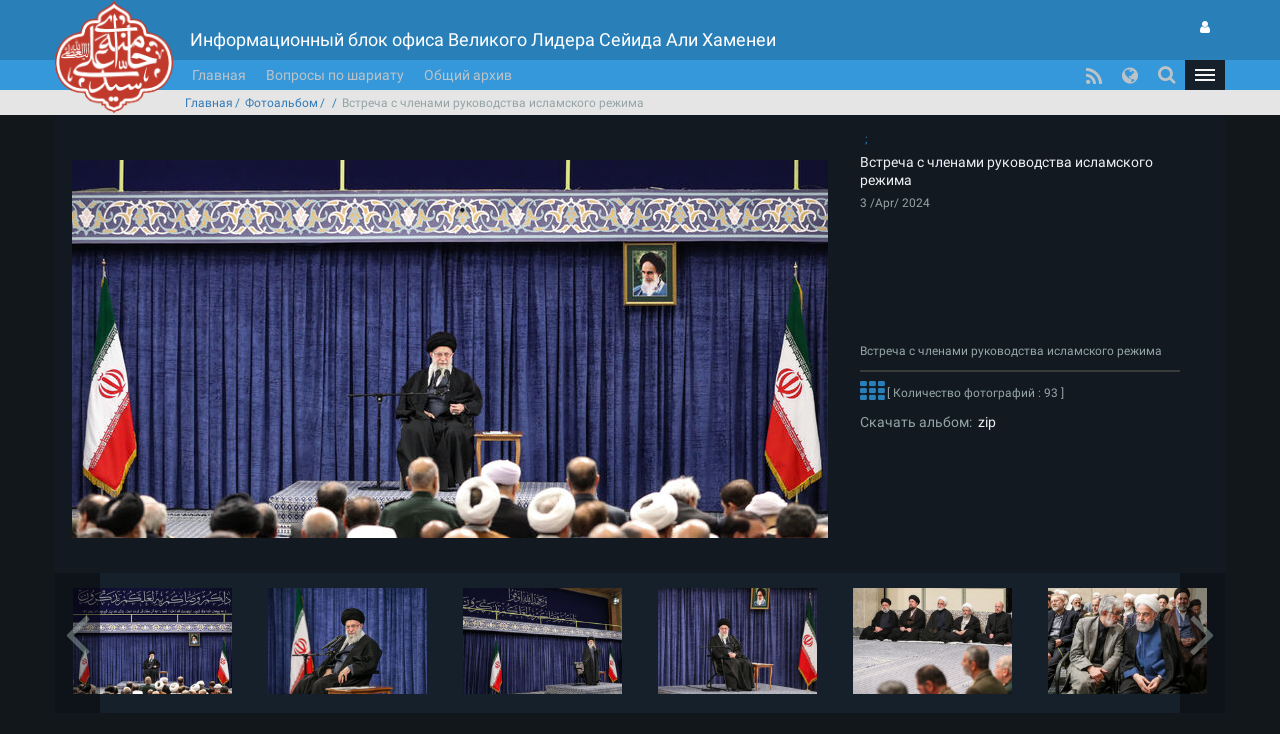

--- FILE ---
content_type: text/html; charset=UTF-8
request_url: https://www.leader.ir/ru/pictures/album/2680?category=0&year=2024&page=1&page=3
body_size: 62413
content:
<!DOCTYPE html><html lang="ru"><head> <meta http-equiv="Content-Type" content="text/html; charset=UTF-8"> <meta name="viewport" content="width=device-width, initial-scale=1" /> <meta content="IE=edge" http-equiv="X-UA-Compatible" /> <meta http-equiv="X-UA-Compatible" content="IE=9"> <title>Встреча с членами руководства исламского режима :: Leader.ir</title> <meta property="og:locale" content="ru_RU" /> <meta property="og:type" content="service" /> <meta property="og:title" content="Фотоальбом" /> <meta property="og:url" content="https://www.leader.ir/ru/pictures" /> <meta property="og:description" content="Фотоальбом" /> <meta name="twitter:card" content="summary" /> <meta name="twitter:site" content="https://www.leader.ir/ru/pictures" /> <meta name="twitter:title" content="Фотоальбом" /> <meta name="twitter:description" content="Фотоальбом" /> <meta name="twitter:image" content="https://www.leader.ir/ru/../assets/images/logo_b.png" /> <meta name="city" content="Tehran" /> <meta name="robots" content="INDEX,FOLLOW" /> <meta name="country" content="Islamic Republic of Iran" /> <meta name="keywords" lang="ru" content="Информационный блок офиса Великого Лидера Сейида Али Хаменеи" /> <meta name="Description" lang="ru" content="Информационный блок офиса Великого Лидера Сейида Али Хаменеи" /> <link rel="alternate" href="www.leader.ir" hreflang="ru_RU" /> <link rel="alternate" type="application/rss+xml" title="Leader.ir RSS Feed" href="/ru/rss" /> <link rel="icon" sizes="192x192" href="/assets/images/icon.png"> <link rel="shortcut icon" href="/assets/images/favicon.png"> <link rel="alternate" hreflang="fa" href="https://www.leader.ir/fa" /><link rel="alternate" hreflang="en" href="https://www.leader.ir/en" /><link rel="alternate" hreflang="ar" href="https://www.leader.ir/ar" /><link rel="alternate" hreflang="ur" href="https://www.leader.ir/ur" /><link rel="alternate" hreflang="az" href="https://www.leader.ir/az" /><link rel="alternate" hreflang="id" href="https://www.leader.ir/id" /><link rel="alternate" hreflang="fr" href="https://www.leader.ir/fr" /><link rel="alternate" hreflang="ru" href="https://www.leader.ir/ru" /><link rel="alternate" hreflang="tr" href="https://www.leader.ir/tr" /><link rel="alternate" hreflang="th" href="https://www.leader.ir/th" /><link rel="stylesheet" type="text/css" href="/assets/css/all-ltr.464.css" /></head><body class="dark"><header> <section class="background"> <div class="top-header container"> <div class="logo visible-xs"> <a href="https://www.leader.ir/ru"><img alt="Информационный блок офиса Великого Лидера Сейида Али Хаменеи" title="Информационный блок офиса Великого Лидера Сейида Али Хаменеи" class="center-block" src="/assets/images/logo.png"></a> </div> <h4 class="title pull-right hidden-xs">Информационный блок офиса Великого Лидера Сейида Али Хаменеи</h4> <h6 class="title pull-right visible-xs">Информационный блок офиса Великого Лидера Сейида Али Хаменеи</h6> <a title="Вход для пользователя" class="btn btn-panel pull-left hidden-xs" href="https://www.leader.ir/ru/account/login"> <i class="fa fa-user"></i> </a> </div> </section> <nav class="col-md-12"> <div class="container"> <div class="logo pull-right hidden-xs"> <a href="https://www.leader.ir/ru"> <img alt="Информационный блок офиса Великого Лидера Сейида Али Хаменеи" title="Информационный блок офиса Великого Лидера Сейида Али Хаменеи" src="/assets/images/logo.png?1"> </a> </div> <div> <ul class="nav navbar-nav hidden-xs"> <li><a href="https://www.leader.ir/ru">Главная</a></li> <li><a href="https://www.leader.ir/ru/istifta">Вопросы по шариату</a></li> <li><a href="https://www.leader.ir/ru/archive">Общий архив</a></li></ul><ul style="display: inline-block;" class="navbar-nav navbar-second hidden-sm hidden-md hidden-lg"> </ul> <ul id="principle_category" class="nav pull-left"> <li class="dropdown_nav"> <a href="#" class="dropdown-toggle" role="button" aria-haspopup="true" aria-expanded="false"> <button class="hamburger hamburger-cancel"> <span class="icon"></span> </button> </a> <div class="dropdown-menu"> <div class="container"> <div class="col-sm-12 col-xs-12 visible-xs visible-sm"> <form class="navbar-form visible-xs visible-sm" role="search" action="https://www.leader.ir/ru/search" method="get"> <div class="form-group"> <input type="text" id="q" name="q" value="" class="form-control search_input pull-right" placeholder="Поиск"> <i class="fa fa-search fa-lg pull-left"></i> </div> <span class="clearfix"></span> </form> </div> <div> <div class="col-md-2 boxes"> <h4 class="category btitr expand"> <a href="https://www.leader.ir/ru/services/9/Новости">Новости</a> <i class="fa fa-chevron-circle-left visible-xs visible-sm "></i> </h4> <ul class="expanded_content"> <li> <a href="https://www.leader.ir/ru/services/9/Встречи?category=57#other_news"> <h6>Встречи</h6> </a> </li><li> <a href="https://www.leader.ir/ru/services/9/Визиты?category=58#other_news"> <h6>Визиты</h6> </a> </li><li> <a href="https://www.leader.ir/ru/services/9/Послания?category=59#other_news"> <h6>Послания</h6> </a> </li><li> <a href="https://www.leader.ir/ru/services/9/Церемонии?category=60#other_news"> <h6>Церемонии</h6> </a> </li><li> <a href="https://www.leader.ir/ru/services/9/Хутбы?category=61#other_news"> <h6>Хутбы</h6> </a> </li> <li><a href="https://www.leader.ir/ru/archive?topic=speech"><h6>Выступления</h6></a></li> </ul> </div> <div class="col-md-2 boxes"> <h4 class="category btitr expand"> <a href="https://www.leader.ir/ru/services/26/Фикх-и-заповеди">Фикх и заповеди</a> <i class="fa fa-chevron-circle-left visible-xs visible-sm "></i> </h4> <ul class="expanded_content"> <li><a href="https://www.leader.ir/ru/istifta"><h6>Вопросы по шариату</h6></a></li> </ul> </div> <div class="col-md-2 boxes"> <h4 class="category btitr expand"> <a href="https://www.leader.ir/ru/services/27/Эксклюзив">Эксклюзив</a> <i class="fa fa-chevron-circle-left visible-xs visible-sm "></i> </h4> <ul class="expanded_content"> <li> <a href="https://www.leader.ir/ru/services/27/Знакомство-с-лидером?category=128#other_news"> <h6>Знакомство с лидером</h6> </a> </li> </ul> </div> <div class="col-md-2 boxes"> <h4 class="category btitr expand"> <a href="https://www.leader.ir/ru/book">Библиотека</a> <i class="fa fa-chevron-circle-left visible-xs visible-sm "></i> </h4> <ul id="library_content" class="expanded_content"> <li><a href="https://www.leader.ir/ru/book/102/РЕЛИГИОЗНОЕ-ПРОСВЕЩЕНИЕ"><h6>РЕЛИГИОЗНОЕ ПРОСВЕЩЕНИЕ</h6></a></li> <li><a href="https://www.leader.ir/ru/book/103/Призыв-лидера"><h6>Призыв лидера</h6></a></li> <li><a title="Архив" href="https://www.leader.ir/ru/book"><h6><span class="fa fa-ellipsis-h"></span></h6></a></li> </ul> </div> <div class="col-md-2 boxes"> <h4 class="category btitr expand"> <a href="https://www.leader.ir/ru/pictures">Фотоальбом</a> <i class="fa fa-chevron-circle-left visible-xs visible-sm "></i> </h4> <ul class="expanded_content"> <li><a href="https://www.leader.ir/ru/pictures?category=1#form_top"><h6>Образ лидера</h6></a></li> <li><a href="https://www.leader.ir/ru/pictures?category=2#form_top"><h6></h6></a></li> <li><a href="https://www.leader.ir/ru/pictures?category=3#form_top"><h6>Визиты</h6></a></li> <li><a href="https://www.leader.ir/ru/pictures?category=4#form_top"><h6>Церемонии</h6></a></li> <li><a href="https://www.leader.ir/ru/pictures?category=5#form_top"><h6>Руководство страны</h6></a></li> <li><a href="https://www.leader.ir/ru/pictures?category=6#form_top"><h6>Пятничный намаз</h6></a></li> <li><a href="https://www.leader.ir/ru/pictures?category=7#form_top"><h6>Присутствие Великого Лидера Исламской Революции на 10 президентских выборах </h6></a></li> </ul> </div> <span class="clearfix"></span> </div> <div> <div class="col-md-2 boxes"> <h4 class="category btitr expand"> <a href="https://www.leader.ir/ru/biography">Руководство</a> <i class="fa fa-chevron-circle-left visible-xs visible-sm "></i> </h4> <ul class="expanded_content"> <li><a href="https://www.leader.ir/ru/biography"><h6>Биография</h6></a></li> <li><a href="https://www.leader.ir/ru/imam"><h6>С точки зрения Имама Хомейни</h6></a></li> <li><a href="https://www.leader.ir/ru/law"><h6>С точки зрения закона</h6></a></li> </ul> </div> <div class="col-md-2 boxes"> <h4 class="category btitr expand"> <a href="https://www.leader.ir/ru/media">Видеоматериалы</a> <i class="fa fa-chevron-circle-left visible-xs visible-sm "></i> </h4> <ul class="expanded_content"> <li><a href="https://www.leader.ir/ru/media?type=4#form_top"><h6>Полная версия фильма</h6></a></li> </ul> </div> <div class="col-md-2 boxes"> <h4 class="category btitr expand"> <a href="https://www.leader.ir/ru/letter" >Свяжитесь с нами</a> <i class="fa fa-chevron-circle-left visible-xs visible-sm "></i> </h4> <ul class="expanded_content"> <li><a href="https://www.leader.ir/ru/letter"><h6>Отправь письмо</h6></a></li> <li><a href="https://www.leader.ir/ru/contact"><h6>Свяжись с нами</h6></a></li> <li><a href="https://www.leader.ir/ru/about"><h6>О нас</h6></a></li> </ul> </div> <span class="clearfix"></span> </div> <ul id="language_list"> <li class="col-md-2 col-xs-6"> <i class="lang-icon pull-right">FA</i><a href="/fa"><h6>فارسی</h6></a> </li> <li class="col-md-2 col-xs-6"> <i class="lang-icon pull-right">EN</i><a href="/en"><h6>English</h6></a> </li> <li class="col-md-2 col-xs-6"> <i class="lang-icon pull-right">AR</i><a href="/ar"><h6>العربية</h6></a> </li> <li class="col-md-2 col-xs-6"> <i class="lang-icon pull-right">UR</i><a href="/ur"><h6>اردو</h6></a> </li> <li class="col-md-2 col-xs-6"> <i class="lang-icon pull-right">AZ</i><a href="/az"><h6>Azərbaycanca</h6></a> </li> <li class="col-md-2 col-xs-6"> <i class="lang-icon pull-right">ID</i><a href="/id"><h6>Indonesia</h6></a> </li> <li class="col-md-2 col-xs-6"> <i class="lang-icon pull-right">FR</i><a href="/fr"><h6>Français</h6></a> </li> <li class="col-md-2 col-xs-6"> <i class="lang-icon pull-right">TR</i><a href="/tr"><h6>Türkçe</h6></a> </li> <li class="col-md-2 col-xs-6"> <i class="lang-icon pull-right">TH</i><a href="/th"><h6>ไทย</h6></a> </li> </ul> </div></div> </li> </ul> <a title="Вход для пользователя" class="btn btn-panel pull-left visible-xs" href="https://www.leader.ir/ru/account/login" style="padding: 5px 8px; border: 0; border-radius: 0"> <i class="fa fa-user"></i> </a> <form class="navbar-form pull-left hidden-xs hidden-sm" role="search" action="https://www.leader.ir/ru/search" method="get"><div class="form-group pull-right"><input type="text" id="q" name="q" class="form-control search_input" placeholder="Поиск" /></div><div class="pull-left"><i class=" fa fa-search fa-lg"></i></div></form> <ul id="languages" class="nav pull-left hidden-sm hidden-xs"> <li class="dropdown_nav"> <a href="#" class="dropdown-toggle" data-toggle="dropdown" role="button" aria-haspopup="true" aria-expanded="false"><i class="fa fa-globe fa-lg"></i></a> <ul class="dropdown-menu"> <li class="col-md-6"> <a href="/fa">فارسی</a> </li> <li class="col-md-6"> <a href="/en">English</a> </li> <li class="col-md-6"> <a href="/ar">العربية</a> </li> <li class="col-md-6"> <a href="/ur">اردو</a> </li> <li class="col-md-6"> <a href="/az">Azərbaycanca</a> </li> <li class="col-md-6"> <a href="/id">Indonesia</a> </li> <li class="col-md-6"> <a href="/fr">Français</a> </li> <li class="col-md-6"> <a href="/ru">Русский</a> </li> <li class="col-md-6"> <a href="/tr">Türkçe</a> </li> <li class="col-md-6"> <a href="/th">ไทย</a> </li></ul> </li> </ul> <ul id="rss" class="nav pull-left hidden-xs hidden-sm"> <li> <a title="RSS" target="_blank" href="https://www.leader.ir/ru/rss"> <i class="fa fa-rss"></i> </a> </li> </ul> </div> </div> </nav> <span class="clearfix"></span> <section class="second_nav hidden-xs hidden-sm"> <section class="container"> <ol class="bread-crumb"><li><a href="https://www.leader.ir/ru">Главная</a></li><li><a href="https://www.leader.ir/ru/pictures">Фотоальбом</a></li><li><a href="https://www.leader.ir/ru/pictures?category=2#form_top"></a></li><li class="active">Встреча с членами руководства исламского режима</li></ol> </section> </section> <span class="clearfix"></span></header><main id="album_body" class="container"> <section class="col-md-12" id="main_album"> <main> <div class="controller hidden-md hidden-lg col-sm-12 col-xs-12 desktop"> <a data-slide="next" role="button" href="#desktop" class="right slider-control col-sm-6 col-xs-6"> <span aria-hidden="true" class="fa fa-angle-right"></span> </a> <a data-slide="prev" role="button" href="#desktop" class="left slider-control col-sm-6 col-xs-6"> <span aria-hidden="true" class="fa fa-angle-left"></span> </a> </div> <span class="clearfix"></span> <div class="item_desk col-md-12" id="desktop"> <article class="row item active"> <div class="responsive-box col-md-8" style="height: 476px;"> <a target="_blank" href="/media/album/original/11/19/81119_254.jpg"> <img title="Встреча с членами руководства исламского режима" align="Встреча с членами руководства исламского режима" id="featured_album_target" class="img-responsive" src="/media/album/large/11/19/81119_254.jpg"> </a> </div> <div class=" col-md-4"> <hgroup class="col-md-12" id="details"> <h6> <label> <a href="https://www.leader.ir/ru/pictures?category=2#form_top"></a> </label> </h6> <h5 class="rutitr"><a href="https://www.leader.ir/ru/pictures/album/2680/grid">Встреча с членами руководства исламского режима</a></h5> <time><h6>3 /Apr/ 2024</h6></time> <h6 class="description">Встреча с членами руководства исламского режима</h6> </hgroup> <span class="clear-fix"></span> <span class="clear-fix"></span> <h6 class="col-md-12"> <a title="Далее" href="https://www.leader.ir/ru/pictures/album/2680/grid"><i id="album_access" class="fa fa-th fa-lg"></i></a> [ Количество фотографий : 93 ]</h6><h5 class="col-md-12">Скачать альбом:<a href="https://www.leader.ir/ru/pictures/album/2680/download">&nbsp; zip</a></h5> </div> </article> <article class="row item "> <div class="responsive-box col-md-8" style="height: 476px;"> <a target="_blank" href="/media/album/original/11/55/81155_225.jpg"> <img title="Встреча с членами руководства исламского режима" align="Встреча с членами руководства исламского режима" id="featured_album_target" class="img-responsive" src="/media/album/large/11/55/81155_225.jpg"> </a> </div> <div class=" col-md-4"> <hgroup class="col-md-12" id="details"> <h6> <label> <a href="https://www.leader.ir/ru/pictures?category=2#form_top"></a> </label> </h6> <h5 class="rutitr"><a href="https://www.leader.ir/ru/pictures/album/2680/grid">Встреча с членами руководства исламского режима</a></h5> <time><h6>3 /Apr/ 2024</h6></time> <h6 class="description">Встреча с членами руководства исламского режима</h6> </hgroup> <span class="clear-fix"></span> <span class="clear-fix"></span> <h6 class="col-md-12"> <a title="Далее" href="https://www.leader.ir/ru/pictures/album/2680/grid"><i id="album_access" class="fa fa-th fa-lg"></i></a> [ Количество фотографий : 93 ]</h6><h5 class="col-md-12">Скачать альбом:<a href="https://www.leader.ir/ru/pictures/album/2680/download">&nbsp; zip</a></h5> </div> </article> <article class="row item "> <div class="responsive-box col-md-8" style="height: 476px;"> <a target="_blank" href="/media/album/original/11/21/81121_498.jpg"> <img title="Встреча с членами руководства исламского режима" align="Встреча с членами руководства исламского режима" id="featured_album_target" class="img-responsive" src="/media/album/large/11/21/81121_498.jpg"> </a> </div> <div class=" col-md-4"> <hgroup class="col-md-12" id="details"> <h6> <label> <a href="https://www.leader.ir/ru/pictures?category=2#form_top"></a> </label> </h6> <h5 class="rutitr"><a href="https://www.leader.ir/ru/pictures/album/2680/grid">Встреча с членами руководства исламского режима</a></h5> <time><h6>3 /Apr/ 2024</h6></time> <h6 class="description">Встреча с членами руководства исламского режима</h6> </hgroup> <span class="clear-fix"></span> <span class="clear-fix"></span> <h6 class="col-md-12"> <a title="Далее" href="https://www.leader.ir/ru/pictures/album/2680/grid"><i id="album_access" class="fa fa-th fa-lg"></i></a> [ Количество фотографий : 93 ]</h6><h5 class="col-md-12">Скачать альбом:<a href="https://www.leader.ir/ru/pictures/album/2680/download">&nbsp; zip</a></h5> </div> </article> <article class="row item "> <div class="responsive-box col-md-8" style="height: 476px;"> <a target="_blank" href="/media/album/original/11/20/81120_410.jpg"> <img title="Встреча с членами руководства исламского режима" align="Встреча с членами руководства исламского режима" id="featured_album_target" class="img-responsive" src="/media/album/large/11/20/81120_410.jpg"> </a> </div> <div class=" col-md-4"> <hgroup class="col-md-12" id="details"> <h6> <label> <a href="https://www.leader.ir/ru/pictures?category=2#form_top"></a> </label> </h6> <h5 class="rutitr"><a href="https://www.leader.ir/ru/pictures/album/2680/grid">Встреча с членами руководства исламского режима</a></h5> <time><h6>3 /Apr/ 2024</h6></time> <h6 class="description">Встреча с членами руководства исламского режима</h6> </hgroup> <span class="clear-fix"></span> <span class="clear-fix"></span> <h6 class="col-md-12"> <a title="Далее" href="https://www.leader.ir/ru/pictures/album/2680/grid"><i id="album_access" class="fa fa-th fa-lg"></i></a> [ Количество фотографий : 93 ]</h6><h5 class="col-md-12">Скачать альбом:<a href="https://www.leader.ir/ru/pictures/album/2680/download">&nbsp; zip</a></h5> </div> </article> <article class="row item "> <div class="responsive-box col-md-8" style="height: 476px;"> <a target="_blank" href="/media/album/original/11/26/81126_544.jpg"> <img title="Встреча с членами руководства исламского режима" align="Встреча с членами руководства исламского режима" id="featured_album_target" class="img-responsive" src="/media/album/large/11/26/81126_544.jpg"> </a> </div> <div class=" col-md-4"> <hgroup class="col-md-12" id="details"> <h6> <label> <a href="https://www.leader.ir/ru/pictures?category=2#form_top"></a> </label> </h6> <h5 class="rutitr"><a href="https://www.leader.ir/ru/pictures/album/2680/grid">Встреча с членами руководства исламского режима</a></h5> <time><h6>3 /Apr/ 2024</h6></time> <h6 class="description">Встреча с членами руководства исламского режима</h6> </hgroup> <span class="clear-fix"></span> <span class="clear-fix"></span> <h6 class="col-md-12"> <a title="Далее" href="https://www.leader.ir/ru/pictures/album/2680/grid"><i id="album_access" class="fa fa-th fa-lg"></i></a> [ Количество фотографий : 93 ]</h6><h5 class="col-md-12">Скачать альбом:<a href="https://www.leader.ir/ru/pictures/album/2680/download">&nbsp; zip</a></h5> </div> </article> <article class="row item "> <div class="responsive-box col-md-8" style="height: 476px;"> <a target="_blank" href="/media/album/original/11/25/81125_808.jpg"> <img title="Встреча с членами руководства исламского режима" align="Встреча с членами руководства исламского режима" id="featured_album_target" class="img-responsive" src="/media/album/large/11/25/81125_808.jpg"> </a> </div> <div class=" col-md-4"> <hgroup class="col-md-12" id="details"> <h6> <label> <a href="https://www.leader.ir/ru/pictures?category=2#form_top"></a> </label> </h6> <h5 class="rutitr"><a href="https://www.leader.ir/ru/pictures/album/2680/grid">Встреча с членами руководства исламского режима</a></h5> <time><h6>3 /Apr/ 2024</h6></time> <h6 class="description">Встреча с членами руководства исламского режима</h6> </hgroup> <span class="clear-fix"></span> <span class="clear-fix"></span> <h6 class="col-md-12"> <a title="Далее" href="https://www.leader.ir/ru/pictures/album/2680/grid"><i id="album_access" class="fa fa-th fa-lg"></i></a> [ Количество фотографий : 93 ]</h6><h5 class="col-md-12">Скачать альбом:<a href="https://www.leader.ir/ru/pictures/album/2680/download">&nbsp; zip</a></h5> </div> </article> <article class="row item "> <div class="responsive-box col-md-8" style="height: 476px;"> <a target="_blank" href="/media/album/original/11/24/81124_324.jpg"> <img title="Встреча с членами руководства исламского режима" align="Встреча с членами руководства исламского режима" id="featured_album_target" class="img-responsive" src="/media/album/large/11/24/81124_324.jpg"> </a> </div> <div class=" col-md-4"> <hgroup class="col-md-12" id="details"> <h6> <label> <a href="https://www.leader.ir/ru/pictures?category=2#form_top"></a> </label> </h6> <h5 class="rutitr"><a href="https://www.leader.ir/ru/pictures/album/2680/grid">Встреча с членами руководства исламского режима</a></h5> <time><h6>3 /Apr/ 2024</h6></time> <h6 class="description">Встреча с членами руководства исламского режима</h6> </hgroup> <span class="clear-fix"></span> <span class="clear-fix"></span> <h6 class="col-md-12"> <a title="Далее" href="https://www.leader.ir/ru/pictures/album/2680/grid"><i id="album_access" class="fa fa-th fa-lg"></i></a> [ Количество фотографий : 93 ]</h6><h5 class="col-md-12">Скачать альбом:<a href="https://www.leader.ir/ru/pictures/album/2680/download">&nbsp; zip</a></h5> </div> </article> <article class="row item "> <div class="responsive-box col-md-8" style="height: 476px;"> <a target="_blank" href="/media/album/original/11/29/81129_788.jpg"> <img title="Встреча с членами руководства исламского режима" align="Встреча с членами руководства исламского режима" id="featured_album_target" class="img-responsive" src="/media/album/large/11/29/81129_788.jpg"> </a> </div> <div class=" col-md-4"> <hgroup class="col-md-12" id="details"> <h6> <label> <a href="https://www.leader.ir/ru/pictures?category=2#form_top"></a> </label> </h6> <h5 class="rutitr"><a href="https://www.leader.ir/ru/pictures/album/2680/grid">Встреча с членами руководства исламского режима</a></h5> <time><h6>3 /Apr/ 2024</h6></time> <h6 class="description">Встреча с членами руководства исламского режима</h6> </hgroup> <span class="clear-fix"></span> <span class="clear-fix"></span> <h6 class="col-md-12"> <a title="Далее" href="https://www.leader.ir/ru/pictures/album/2680/grid"><i id="album_access" class="fa fa-th fa-lg"></i></a> [ Количество фотографий : 93 ]</h6><h5 class="col-md-12">Скачать альбом:<a href="https://www.leader.ir/ru/pictures/album/2680/download">&nbsp; zip</a></h5> </div> </article> <article class="row item "> <div class="responsive-box col-md-8" style="height: 476px;"> <a target="_blank" href="/media/album/original/11/22/81122_685.jpg"> <img title="Встреча с членами руководства исламского режима" align="Встреча с членами руководства исламского режима" id="featured_album_target" class="img-responsive" src="/media/album/large/11/22/81122_685.jpg"> </a> </div> <div class=" col-md-4"> <hgroup class="col-md-12" id="details"> <h6> <label> <a href="https://www.leader.ir/ru/pictures?category=2#form_top"></a> </label> </h6> <h5 class="rutitr"><a href="https://www.leader.ir/ru/pictures/album/2680/grid">Встреча с членами руководства исламского режима</a></h5> <time><h6>3 /Apr/ 2024</h6></time> <h6 class="description">Встреча с членами руководства исламского режима</h6> </hgroup> <span class="clear-fix"></span> <span class="clear-fix"></span> <h6 class="col-md-12"> <a title="Далее" href="https://www.leader.ir/ru/pictures/album/2680/grid"><i id="album_access" class="fa fa-th fa-lg"></i></a> [ Количество фотографий : 93 ]</h6><h5 class="col-md-12">Скачать альбом:<a href="https://www.leader.ir/ru/pictures/album/2680/download">&nbsp; zip</a></h5> </div> </article> <article class="row item "> <div class="responsive-box col-md-8" style="height: 476px;"> <a target="_blank" href="/media/album/original/11/42/81142_502.jpg"> <img title="Встреча с членами руководства исламского режима" align="Встреча с членами руководства исламского режима" id="featured_album_target" class="img-responsive" src="/media/album/large/11/42/81142_502.jpg"> </a> </div> <div class=" col-md-4"> <hgroup class="col-md-12" id="details"> <h6> <label> <a href="https://www.leader.ir/ru/pictures?category=2#form_top"></a> </label> </h6> <h5 class="rutitr"><a href="https://www.leader.ir/ru/pictures/album/2680/grid">Встреча с членами руководства исламского режима</a></h5> <time><h6>3 /Apr/ 2024</h6></time> <h6 class="description">Встреча с членами руководства исламского режима</h6> </hgroup> <span class="clear-fix"></span> <span class="clear-fix"></span> <h6 class="col-md-12"> <a title="Далее" href="https://www.leader.ir/ru/pictures/album/2680/grid"><i id="album_access" class="fa fa-th fa-lg"></i></a> [ Количество фотографий : 93 ]</h6><h5 class="col-md-12">Скачать альбом:<a href="https://www.leader.ir/ru/pictures/album/2680/download">&nbsp; zip</a></h5> </div> </article> <article class="row item "> <div class="responsive-box col-md-8" style="height: 476px;"> <a target="_blank" href="/media/album/original/11/44/81144_370.jpg"> <img title="Встреча с членами руководства исламского режима" align="Встреча с членами руководства исламского режима" id="featured_album_target" class="img-responsive" src="/media/album/large/11/44/81144_370.jpg"> </a> </div> <div class=" col-md-4"> <hgroup class="col-md-12" id="details"> <h6> <label> <a href="https://www.leader.ir/ru/pictures?category=2#form_top"></a> </label> </h6> <h5 class="rutitr"><a href="https://www.leader.ir/ru/pictures/album/2680/grid">Встреча с членами руководства исламского режима</a></h5> <time><h6>3 /Apr/ 2024</h6></time> <h6 class="description">Встреча с членами руководства исламского режима</h6> </hgroup> <span class="clear-fix"></span> <span class="clear-fix"></span> <h6 class="col-md-12"> <a title="Далее" href="https://www.leader.ir/ru/pictures/album/2680/grid"><i id="album_access" class="fa fa-th fa-lg"></i></a> [ Количество фотографий : 93 ]</h6><h5 class="col-md-12">Скачать альбом:<a href="https://www.leader.ir/ru/pictures/album/2680/download">&nbsp; zip</a></h5> </div> </article> <article class="row item "> <div class="responsive-box col-md-8" style="height: 476px;"> <a target="_blank" href="/media/album/original/11/47/81147_494.jpg"> <img title="Встреча с членами руководства исламского режима" align="Встреча с членами руководства исламского режима" id="featured_album_target" class="img-responsive" src="/media/album/large/11/47/81147_494.jpg"> </a> </div> <div class=" col-md-4"> <hgroup class="col-md-12" id="details"> <h6> <label> <a href="https://www.leader.ir/ru/pictures?category=2#form_top"></a> </label> </h6> <h5 class="rutitr"><a href="https://www.leader.ir/ru/pictures/album/2680/grid">Встреча с членами руководства исламского режима</a></h5> <time><h6>3 /Apr/ 2024</h6></time> <h6 class="description">Встреча с членами руководства исламского режима</h6> </hgroup> <span class="clear-fix"></span> <span class="clear-fix"></span> <h6 class="col-md-12"> <a title="Далее" href="https://www.leader.ir/ru/pictures/album/2680/grid"><i id="album_access" class="fa fa-th fa-lg"></i></a> [ Количество фотографий : 93 ]</h6><h5 class="col-md-12">Скачать альбом:<a href="https://www.leader.ir/ru/pictures/album/2680/download">&nbsp; zip</a></h5> </div> </article> <span class="clearfix"></span> </div> <span class="clearfix"></span> <div class="row hidden-xs hidden-sm item_show" id="featured_album"> <div id="panel"> <div class="item active"> <article class="col-md-2"> <figure style="background:url('/media/album/medium/11/19/81119_254.jpg')" class=""> <figcaption itemprop="caption">Встреча с членами руководства исламского режима</figcaption> </figure> </article> <article class="col-md-2"> <figure style="background:url('/media/album/medium/11/55/81155_225.jpg')" class=""> <figcaption itemprop="caption">Встреча с членами руководства исламского режима</figcaption> </figure> </article> <article class="col-md-2"> <figure style="background:url('/media/album/medium/11/21/81121_498.jpg')" class=""> <figcaption itemprop="caption">Встреча с членами руководства исламского режима</figcaption> </figure> </article> <article class="col-md-2"> <figure style="background:url('/media/album/medium/11/20/81120_410.jpg')" class=""> <figcaption itemprop="caption">Встреча с членами руководства исламского режима</figcaption> </figure> </article> <article class="col-md-2"> <figure style="background:url('/media/album/medium/11/26/81126_544.jpg')" class=""> <figcaption itemprop="caption">Встреча с членами руководства исламского режима</figcaption> </figure> </article> <article class="col-md-2"> <figure style="background:url('/media/album/medium/11/25/81125_808.jpg')" class=""> <figcaption itemprop="caption">Встреча с членами руководства исламского режима</figcaption> </figure> </article> </div><div class="item"> <article class="col-md-2"> <figure style="background:url('/media/album/medium/11/24/81124_324.jpg')" class=""> <figcaption itemprop="caption">Встреча с членами руководства исламского режима</figcaption> </figure> </article> <article class="col-md-2"> <figure style="background:url('/media/album/medium/11/29/81129_788.jpg')" class=""> <figcaption itemprop="caption">Встреча с членами руководства исламского режима</figcaption> </figure> </article> <article class="col-md-2"> <figure style="background:url('/media/album/medium/11/22/81122_685.jpg')" class=""> <figcaption itemprop="caption">Встреча с членами руководства исламского режима</figcaption> </figure> </article> <article class="col-md-2"> <figure style="background:url('/media/album/medium/11/42/81142_502.jpg')" class=""> <figcaption itemprop="caption">Встреча с членами руководства исламского режима</figcaption> </figure> </article> <article class="col-md-2"> <figure style="background:url('/media/album/medium/11/44/81144_370.jpg')" class=""> <figcaption itemprop="caption">Встреча с членами руководства исламского режима</figcaption> </figure> </article> <article class="col-md-2"> <figure style="background:url('/media/album/medium/11/47/81147_494.jpg')" class=""> <figcaption itemprop="caption">Встреча с членами руководства исламского режима</figcaption> </figure> </article> </div> </div> <div class="controller panel-control"> <a data-slide="prev" role="button" href="#panel" class="left slider-control pull-left"> <span aria-hidden="true" class="fa fa-angle-left"></span> </a> <a data-slide="next" role="button" href="#panel" class="right slider-control pull-right"> <span aria-hidden="true" class="fa fa-angle-right"></span> </a> </div> </div> </div> </main> </section> <section id="last_multimedia" > <header> <div class="gray_heading col-md-12" id="form_top"> <h4 class="col-md-2 col-sm-4 hidden-xs">Альбомы</h4> <h5 class="hidden-md hidden-lg hidden-sm col-xs-3">Альбомы</h5> <div class="pull-left"> <form class="form-inline pull-left" method="get" action="https://www.leader.ir/ru/pictures/album/2680#form_top"> <div class="form-group"> <label class="hidden-xs"><h6>Категория:</h6></label> <select name="category">category<option value="0">Все</option>category<option value="1">Образ лидера</option>category<option value="2"></option>category<option value="3">Визиты</option>category<option value="4">Церемонии</option>category<option value="5">Руководство страны</option>category<option value="6">Пятничный намаз</option>category<option value="7">Присутствие Великого Лидера Исламской Революции на 10 президентских выборах </option>category<option value="8">На могилах шахидов</option>category<option value="9">Праздничный намаз Ид аль-Фитр</option>category<option value="12">поездок</option>category<option value="23"></option></select> <label class="hidden-xs"><h6>Год:</h6></label> <select name="year">2024year<option value="2026">2026</option>2024year<option value="2025">2025</option>2024year<option value="2024" selected="selected">2024</option>2024year<option value="2023">2023</option>2024year<option value="2022">2022</option>2024year<option value="2021">2021</option>2024year<option value="2020">2020</option>2024year<option value="2019">2019</option>2024year<option value="2018">2018</option>2024year<option value="2017">2017</option>2024year<option value="2016">2016</option>2024year<option value="2015">2015</option>2024year<option value="2014">2014</option>2024year<option value="2013">2013</option>2024year<option value="2012">2012</option>2024year<option value="2011">2011</option>2024year<option value="2010">2010</option>2024year<option value="2009">2009</option>2024year<option value="2008">2008</option>2024year<option value="2007">2007</option>2024year<option value="2006">2006</option>2024year<option value="2005">2005</option>2024year<option value="2004">2004</option>2024year<option value="2003">2003</option>2024year<option value="2002">2002</option>2024year<option value="2001">2001</option>2024year<option value="2000">2000</option>2024</select> <button type="submit" class="fa fa-play fa-rotate-180"></button> </div> </form> </div> </div> </header> <main> <div id="archive" class="col-md-12"> <article class="col-md-2 col-sm-6 col-xs-12"> <a href="https://www.leader.ir/ru/pictures/album/2647?category=0&year=2024&page=3"> <figure style="background:url(/media/album/medium/96/79/79679_467.jpg)"> <figcaption itemprop="caption">Посещение выставки в хусейние имама Хомейни (ДБМ)</figcaption> </figure> </a> <hgroup> <h6> <label> <span><a href="https://www.leader.ir/ru/pictures?category=3#form_top">Визиты</a></span> </label> </h6> <h6><a title="Посещение выставки в хусейние имама Хомейни (ДБМ)" href="https://www.leader.ir/ru/pictures/album/2647?category=0&year=2024&page=3">Посещение выставки в хусейние имама Хомейни (ДБМ)</a></h6> <h6><label><time>29 /Jan/ 2024</time></label></h6> </hgroup> </article> <article class="col-md-2 col-sm-6 col-xs-12"> <a href="https://www.leader.ir/ru/pictures/album/2645?category=0&year=2024&page=3"> <figure style="background:url(/media/album/medium/98/86/79886_120.jpg)"> <figcaption itemprop="caption">Встреча с организаторами XXIV конференции</figcaption> </figure> </a> <hgroup> <h6> <label> <span><a href="https://www.leader.ir/ru/pictures?category=2#form_top"></a></span> </label> </h6> <h6><a title="Встреча с организаторами XXIV конференции" href="https://www.leader.ir/ru/pictures/album/2645?category=0&year=2024&page=3">Встреча с организаторами XXIV конференции</a></h6> <h6><label><time>23 /Jan/ 2024</time></label></h6> </hgroup> </article> <article class="col-md-2 col-sm-6 col-xs-12"> <a href="https://www.leader.ir/ru/pictures/album/2641?category=0&year=2024&page=3"> <figure style="background:url(/media/album/medium/96/51/79651_362.jpg)"> <figcaption itemprop="caption">Встреча с имам-джамаатами всей страны</figcaption> </figure> </a> <hgroup> <h6> <label> <span><a href="https://www.leader.ir/ru/pictures?category=2#form_top"></a></span> </label> </h6> <h6><a title="Встреча с имам-джамаатами всей страны" href="https://www.leader.ir/ru/pictures/album/2641?category=0&year=2024&page=3">Встреча с имам-джамаатами всей страны</a></h6> <h6><label><time>16 /Jan/ 2024</time></label></h6> </hgroup> </article> <article class="col-md-2 col-sm-6 col-xs-12"> <a href="https://www.leader.ir/ru/pictures/album/2639?category=0&year=2024&page=3"> <figure style="background:url(/media/album/medium/95/94/79594_527.jpg)"> <figcaption itemprop="caption">Встреча с общественностью города Кум</figcaption> </figure> </a> <hgroup> <h6> <label> <span><a href="https://www.leader.ir/ru/pictures?category=2#form_top"></a></span> </label> </h6> <h6><a title="Встреча с общественностью города Кум" href="https://www.leader.ir/ru/pictures/album/2639?category=0&year=2024&page=3">Встреча с общественностью города Кум</a></h6> <h6><label><time>9 /Jan/ 2024</time></label></h6> </hgroup> </article> <article class="col-md-2 col-sm-6 col-xs-12"> <a href="https://www.leader.ir/ru/pictures/album/2637?category=0&year=2024&page=3"> <figure style="background:url(/media/album/medium/95/31/79531_338.jpg)"> <figcaption itemprop="caption">Встреча с панегириками и поэтами Ахли-Бейта (ДБМ)</figcaption> </figure> </a> <hgroup> <h6> <label> <span><a href="https://www.leader.ir/ru/pictures?category=2#form_top"></a></span> </label> </h6> <h6><a title="Встреча с панегириками и поэтами Ахли-Бейта (ДБМ)" href="https://www.leader.ir/ru/pictures/album/2637?category=0&year=2024&page=3">Встреча с панегириками и поэтами Ахли-Бейта (ДБМ)</a></h6> <h6><label><time>3 /Jan/ 2024</time></label></h6> </hgroup> </article> <article class="col-md-2 col-sm-6 col-xs-12"> <a href="https://www.leader.ir/ru/pictures/album/2636?category=0&year=2024&page=3"> <figure style="background:url(/media/album/medium/94/3/79403_581.jpg)"> <figcaption itemprop="caption">Встреча с членами семьи шехида Г.Солеймани</figcaption> </figure> </a> <hgroup> <h6> <label> <span><a href="https://www.leader.ir/ru/pictures?category=2#form_top"></a></span> </label> </h6> <h6><a title="Встреча с членами семьи шехида Г.Солеймани" href="https://www.leader.ir/ru/pictures/album/2636?category=0&year=2024&page=3">Встреча с членами семьи шехида Г.Солеймани</a></h6> <h6><label><time>31 /Dec/ 2023</time></label></h6> </hgroup> </article> </div> <nav><ul class="pagination col-md-6 col-md-offset-5"><li><a aria-label="Previous" href="/ru/pictures/album/2680?category=0&year=2024&page=3&page=2#form_top"><i class="fa fa-caret-right"></i></a></li><li><a href="/ru/pictures/album/2680?category=0&year=2024&page=3&page=1#form_top">1</a></li><li><a href="/ru/pictures/album/2680?category=0&year=2024&page=3&page=2#form_top">2</a></li><li class="active"><a href="/ru/pictures/album/2680?category=0&year=2024&page=3&page=3#form_top">3</a></li><li><a href="/ru/pictures/album/2680?category=0&year=2024&page=3&page=4#form_top">4</a></li><li><a href="/ru/pictures/album/2680?category=0&year=2024&page=3&page=5#form_top">5</a></li><li><a href="/ru/pictures/album/2680?category=0&year=2024&page=3&page=6#form_top">6</a></li><li><a aria-label="Next" href="/ru/pictures/album/2680?category=0&year=2024&page=3&page=4#form_top"><i class="fa fa-caret-left"></i></a></li></ul></nav> <span class="clearfix"></span> </main> </section> <div class="col-md-12"> <section id="selected_album" class="col-md-8" > <header> <div class="gray_heading col-md-12"> <h4 class="">Выбранный снимок</h4> </div> </header> <main> <section id="Slider"> <div id="myCarousel" class="carousel slide" data-ride="carousel"> <div class="carousel-inner" role="listbox"> <div class="item active"> <div id="wall" class="responsive-box" style="height: 440px;"> <img title="Вторая траурная ночь по Ее Светлости Фатиме (ДБМ) с участием Верховного Лидера" alt="Вторая траурная ночь по Ее Светлости Фатиме (ДБМ) с участием Верховного Лидера" class="img-responsive center-block" src="/media/album/large/88922_213.jpg" /> </div> <h6><a href="https://www.leader.ir/ru/pictures/album/2876">Вторая траурная ночь по Ее Светлости Фатиме (ДБМ) с участием Верховного Лидера</a></h6> </div> <div class="item "> <div id="wall" class="responsive-box" style="height: 440px;"> <img title="Вторая траурная ночь по Ее Светлости Фатиме (ДБМ) с участием Верховного Лидера" alt="Вторая траурная ночь по Ее Светлости Фатиме (ДБМ) с участием Верховного Лидера" class="img-responsive center-block" src="/media/album/large/88915_925.jpg" /> </div> <h6><a href="https://www.leader.ir/ru/pictures/album/2876">Вторая траурная ночь по Ее Светлости Фатиме (ДБМ) с участием Верховного Лидера</a></h6> </div> <div class="item "> <div id="wall" class="responsive-box" style="height: 440px;"> <img title="Третья траурная ночь по Ее Светлости Фатиме (ДБМ) с участием Верховного Лидера" alt="Третья траурная ночь по Ее Светлости Фатиме (ДБМ) с участием Верховного Лидера" class="img-responsive center-block" src="/media/album/large/89010_199.jpg" /> </div> <h6><a href="https://www.leader.ir/ru/pictures/album/2877">Третья траурная ночь по Ее Светлости Фатиме (ДБМ) с участием Верховного Лидера</a></h6> </div> <div class="item "> <div id="wall" class="responsive-box" style="height: 440px;"> <img title="Вторая траурная ночь по Ее Светлости Фатиме (ДБМ) с участием Верховного Лидера" alt="Вторая траурная ночь по Ее Светлости Фатиме (ДБМ) с участием Верховного Лидера" class="img-responsive center-block" src="/media/album/large/88910_108.jpg" /> </div> <h6><a href="https://www.leader.ir/ru/pictures/album/2876">Вторая траурная ночь по Ее Светлости Фатиме (ДБМ) с участием Верховного Лидера</a></h6> </div> <div class="item "> <div id="wall" class="responsive-box" style="height: 440px;"> <img title="Третья траурная ночь по Ее Светлости Фатиме (ДБМ) с участием Верховного Лидера" alt="Третья траурная ночь по Ее Светлости Фатиме (ДБМ) с участием Верховного Лидера" class="img-responsive center-block" src="/media/album/large/88999_192.jpg" /> </div> <h6><a href="https://www.leader.ir/ru/pictures/album/2877">Третья траурная ночь по Ее Светлости Фатиме (ДБМ) с участием Верховного Лидера</a></h6> </div> </div> <a class="left carousel-control" href="#myCarousel" role="button" data-slide="prev"><span class="fa fa-angle-left" aria-hidden="true"></span><span class="sr-only">Previous</span></a><a class="right carousel-control" href="#myCarousel" role="button" data-slide="next"><span class="fa fa-angle-right" aria-hidden="true"></span><span class="sr-only">Next</span></a> </div> </section> </main> <span class="clearfix"></span> </section> <section id="most_viewed" class="col-md-4"> <header class="gray_heading"> <h4>Часто посещаемые</h4> </header> <main> <article class="col-md-12 col-sm-6 col-xs-12"> <a href="https://www.leader.ir/ru/pictures/album/2876"> <figure style="background:url('/media/album/thumbnail/89/8/88908_793.jpg') center center no-repeat " class="thumbnail_video pull-right"> <i class="fa fa-camera" ></i> <figcaption itemprop="caption">Вторая траурная ночь по Ее Светлости Фатиме (ДБМ) с участием Верховного Лидера</figcaption> </figure> </a> <h6 class="rutitr"> <label> <a href="https://www.leader.ir/ru/pictures?category=4#form_top">Церемонии</a> </label> <a href="https://www.leader.ir/ru/pictures/album/2876">Вторая траурная ночь по Ее Светлости Фатиме (ДБМ) с участием Верховного Лидера</a> </h6> <time><h6>22 /Nov/ 2025</h6></time> </article> <article class="col-md-12 col-sm-6 col-xs-12"> <a href="https://www.leader.ir/ru/pictures/album/2879"> <figure style="background:url('/media/album/thumbnail/91/38/89138_190.jpg') center center no-repeat " class="thumbnail_video pull-right"> <i class="fa fa-camera" ></i> <figcaption itemprop="caption"></figcaption> </figure> </a> <h6 class="rutitr"> <label> <a href="https://www.leader.ir/ru/pictures?category=4#form_top">Церемонии</a> </label> <a href="https://www.leader.ir/ru/pictures/album/2879"></a> </h6> <time><h6>25 /Nov/ 2025</h6></time> </article> <article class="col-md-12 col-sm-6 col-xs-12"> <a href="https://www.leader.ir/ru/pictures/album/2877"> <figure style="background:url('/media/album/thumbnail/90/48/89048_672.jpg') center center no-repeat " class="thumbnail_video pull-right"> <i class="fa fa-camera" ></i> <figcaption itemprop="caption">Третья траурная ночь по Ее Светлости Фатиме (ДБМ) с участием Верховного Лидера</figcaption> </figure> </a> <h6 class="rutitr"> <label> <a href="https://www.leader.ir/ru/pictures?category=4#form_top">Церемонии</a> </label> <a href="https://www.leader.ir/ru/pictures/album/2877">Третья траурная ночь по Ее Светлости Фатиме (ДБМ) с участием Верховного Лидера</a> </h6> <time><h6>23 /Nov/ 2025</h6></time> </article> <article class="col-md-12 col-sm-6 col-xs-12"> <a href="https://www.leader.ir/ru/pictures/album/2878"> <figure style="background:url('/media/album/thumbnail/90/90/89090_234.jpg') center center no-repeat " class="thumbnail_video pull-right"> <i class="fa fa-camera" ></i> <figcaption itemprop="caption"></figcaption> </figure> </a> <h6 class="rutitr"> <label> <a href="https://www.leader.ir/ru/pictures?category=4#form_top">Церемонии</a> </label> <a href="https://www.leader.ir/ru/pictures/album/2878"></a> </h6> <time><h6>24 /Nov/ 2025</h6></time> </article> <article class="col-md-12 col-sm-6 col-xs-12"> <a href="https://www.leader.ir/ru/pictures/album/2880"> <figure style="background:url('/media/album/thumbnail/92/8/89208_397.jpg') center center no-repeat " class="thumbnail_video pull-right"> <i class="fa fa-camera" ></i> <figcaption itemprop="caption">Церемония, посвящённая Дню ополчения с участием тысяч ополченцев в хусейние имама Хомейни</figcaption> </figure> </a> <h6 class="rutitr"> <label> <a href="https://www.leader.ir/ru/pictures?category=4#form_top">Церемонии</a> </label> <a href="https://www.leader.ir/ru/pictures/album/2880">Церемония, посвящённая Дню ополчения с участием тысяч ополченцев в хусейние имама Хомейни</a> </h6> <time><h6>26 /Nov/ 2025</h6></time> </article> <article class="col-md-12 col-sm-6 col-xs-12"> <a href="https://www.leader.ir/ru/pictures/album/2883"> <figure style="background:url('/media/album/thumbnail/93/90/89390_643.jpg') center center no-repeat " class="thumbnail_video pull-right"> <i class="fa fa-camera" ></i> <figcaption itemprop="caption">Встреча с тысячами почитателей и панегириков Ахли-Бейта (ДБМ)</figcaption> </figure> </a> <h6 class="rutitr"> <label> <a href="https://www.leader.ir/ru/pictures?category=2#form_top"></a> </label> <a href="https://www.leader.ir/ru/pictures/album/2883">Встреча с тысячами почитателей и панегириков Ахли-Бейта (ДБМ)</a> </h6> <time><h6>11 /Dec/ 2025</h6></time> </article> <article class="col-md-12 col-sm-6 col-xs-12"> <a href="https://www.leader.ir/ru/pictures/album/2881"> <figure style="background:url('/media/album/thumbnail/92/53/89253_616.jpg') center center no-repeat " class="thumbnail_video pull-right"> <i class="fa fa-camera" ></i> <figcaption itemprop="caption"></figcaption> </figure> </a> <h6 class="rutitr"> <label> <a href="https://www.leader.ir/ru/pictures?category=24#form_top"></a> </label> <a href="https://www.leader.ir/ru/pictures/album/2881"></a> </h6> <time><h6>27 /Nov/ 2025</h6></time> </article> <article class="col-md-12 col-sm-6 col-xs-12"> <a href="https://www.leader.ir/ru/pictures/album/2882"> <figure style="background:url('/media/album/thumbnail/92/58/89258_295.jpg') center center no-repeat " class="thumbnail_video pull-right"> <i class="fa fa-camera" ></i> <figcaption itemprop="caption">Встреча с тысячами представителями женского общества страны</figcaption> </figure> </a> <h6 class="rutitr"> <label> <a href="https://www.leader.ir/ru/pictures?category=2#form_top"></a> </label> <a href="https://www.leader.ir/ru/pictures/album/2882">Встреча с тысячами представителями женского общества страны</a> </h6> <time><h6>3 /Dec/ 2025</h6></time> </article> <article class="col-md-12 col-sm-6 col-xs-12"> <a href="https://www.leader.ir/ru/pictures/album/2885"> <figure style="background:url('/media/album/thumbnail/95/4/89504_339.jpg') center center no-repeat " class="thumbnail_video pull-right"> <i class="fa fa-camera" ></i> <figcaption itemprop="caption"></figcaption> </figure> </a> <h6 class="rutitr"> <label> <a href="https://www.leader.ir/ru/pictures?category=2#form_top"></a> </label> <a href="https://www.leader.ir/ru/pictures/album/2885"></a> </h6> <time><h6>16 /Dec/ 2025</h6></time> </article> <article class="col-md-12 col-sm-6 col-xs-12"> <a href="https://www.leader.ir/ru/pictures/album/2887"> <figure style="background:url('/media/album/thumbnail/95/27/89527_853.jpg') center center no-repeat " class="thumbnail_video pull-right"> <i class="fa fa-camera" ></i> <figcaption itemprop="caption"></figcaption> </figure> </a> <h6 class="rutitr"> <label> <a href="https://www.leader.ir/ru/pictures?category=16#form_top"></a> </label> <a href="https://www.leader.ir/ru/pictures/album/2887"></a> </h6> <time><h6>27 /Dec/ 2025</h6></time> </article> </main></section> <span class="clearfix"></span> </div></main><footer> <nav class="leader_directory" aria-label="Leader Directory" role="navigation"> <span class="col-md-12 border" >&nbsp;&nbsp;&nbsp;</span> <div class="container"> <div class="col-md-12 hidden-xs hidden-sm"> <div class="search"> <form class="navbar-form pull-left hidden-xs" role="search" action="https://www.leader.ir/ru/search" method="get"><div class="form-group pull-right"><input type="text" id="q" name="q" class="form-control search_input" placeholder="Поиск" /></div><div class="pull-left"><i class=" fa fa-search fa-lg"></i></div></form> </div> </div> <span class="clearfix"></span> <div> <div class="col-md-12 col-xs-12 col-sm-12"> <div> <div class="col-md-2 boxes"> <h5 class="category btitr expand"> <a href="https://www.leader.ir/ru/services/9/Новости">Новости</a> <i class="fa fa-chevron-circle-left visible-xs visible-sm "></i> </h5> <ul class="expanded_content"> <li> <a href="https://www.leader.ir/ru/services/9/Встречи?category=57#other_news"> <h6>Встречи</h6> </a> </li><li> <a href="https://www.leader.ir/ru/services/9/Визиты?category=58#other_news"> <h6>Визиты</h6> </a> </li><li> <a href="https://www.leader.ir/ru/services/9/Послания?category=59#other_news"> <h6>Послания</h6> </a> </li><li> <a href="https://www.leader.ir/ru/services/9/Церемонии?category=60#other_news"> <h6>Церемонии</h6> </a> </li><li> <a href="https://www.leader.ir/ru/services/9/Хутбы?category=61#other_news"> <h6>Хутбы</h6> </a> </li> <li><a href="https://www.leader.ir/ru/archive?topic=speech"><h6>Выступления</h6></a></li> </ul> </div> <div class="col-md-2 boxes"> <h5 class="category btitr expand"> <a href="https://www.leader.ir/ru/services/26/Фикх-и-заповеди">Фикх и заповеди</a> <i class="fa fa-chevron-circle-left visible-xs visible-sm "></i> </h5> <ul class="expanded_content"> <li><a href="https://www.leader.ir/ru/istifta"><h6>Вопросы по шариату</h6></a></li> </ul> </div> <div class="col-md-2 boxes"> <h5 class="category btitr expand"> <a href="https://www.leader.ir/ru/services/27/Эксклюзив">Эксклюзив</a> <i class="fa fa-chevron-circle-left visible-xs visible-sm "></i> </h5> <ul class="expanded_content"> <li> <a href="https://www.leader.ir/ru/services/27/Знакомство-с-лидером?category=128#other_news"> <h6>Знакомство с лидером</h6> </a> </li> </ul> </div> <div class="col-md-2 boxes"> <h5 class="category btitr expand"> <a href="https://www.leader.ir/ru/book">Библиотека</a> <i class="fa fa-chevron-circle-left visible-xs visible-sm "></i> </h5> <ul id="library_content" class="expanded_content"> <li><a href="https://www.leader.ir/ru/book/102/РЕЛИГИОЗНОЕ-ПРОСВЕЩЕНИЕ"><h6>РЕЛИГИОЗНОЕ ПРОСВЕЩЕНИЕ</h6></a></li> <li><a href="https://www.leader.ir/ru/book/103/Призыв-лидера"><h6>Призыв лидера</h6></a></li> <li><a title="Архив" href="https://www.leader.ir/ru/book"><h6><span class="fa fa-ellipsis-h"></span></h6></a></li> </ul> </div> <div class="col-md-2 boxes"> <h5 class="category btitr expand"> <a href="https://www.leader.ir/ru/pictures">Фотоальбом</a> <i class="fa fa-chevron-circle-left visible-xs visible-sm "></i> </h5> <ul class="expanded_content"> <li><a href="https://www.leader.ir/ru/pictures?category=1#form_top"><h6>Образ лидера</h6></a></li> <li><a href="https://www.leader.ir/ru/pictures?category=2#form_top"><h6></h6></a></li> <li><a href="https://www.leader.ir/ru/pictures?category=3#form_top"><h6>Визиты</h6></a></li> <li><a href="https://www.leader.ir/ru/pictures?category=4#form_top"><h6>Церемонии</h6></a></li> <li><a href="https://www.leader.ir/ru/pictures?category=5#form_top"><h6>Руководство страны</h6></a></li> <li><a href="https://www.leader.ir/ru/pictures?category=6#form_top"><h6>Пятничный намаз</h6></a></li> <li><a href="https://www.leader.ir/ru/pictures?category=7#form_top"><h6>Присутствие Великого Лидера Исламской Революции на 10 президентских выборах </h6></a></li> </ul> </div> <span class="clearfix hidden-sm hidden-xs"></span> </div> <div> <div class="col-md-2 boxes"> <h5 class="category btitr expand"> <a href="https://www.leader.ir/ru/biography">Руководство</a> <i class="fa fa-chevron-circle-left visible-xs visible-sm "></i> </h5> <ul class="expanded_content"> <li><a href="https://www.leader.ir/ru/biography"><h6>Биография</h6></a></li> <li><a href="https://www.leader.ir/ru/imam"><h6>С точки зрения Имама Хомейни</h6></a></li> <li><a href="https://www.leader.ir/ru/law"><h6>С точки зрения закона</h6></a></li> </ul> </div> <div class="col-md-2 boxes"> <h5 class="category btitr expand"> <a href="https://www.leader.ir/ru/media">Видеоматериалы</a> <i class="fa fa-chevron-circle-left visible-xs visible-sm "></i> </h5> <ul class="expanded_content"> <li><a href="https://www.leader.ir/ru/media?type=4#form_top"><h6>Полная версия фильма</h6></a></li> </ul> </div> <div class="col-md-2 boxes"> <h5 class="category btitr expand"> <a href="https://www.leader.ir/ru/letter" >Свяжитесь с нами</a> <i class="fa fa-chevron-circle-left visible-xs visible-sm "></i> </h5> <ul class="expanded_content"> <li><a href="https://www.leader.ir/ru/letter"><h6>Отправь письмо</h6></a></li> <li><a href="https://www.leader.ir/ru/contact"><h6>Свяжись с нами</h6></a></li> <li><a href="https://www.leader.ir/ru/about"><h6>О нас</h6></a></li> </ul> </div> <div class="col-md-4 col-md-offset-2 hidden-xs hidden-sm"> <img width="175" height="113" title="Информационный блок офиса Великого Лидера Сейида Али Хаменеи" alt="Информационный блок офиса Великого Лидера Сейида Али Хаменеи" class="center-block img-responsive" src="/assets/images/logo_b.png" > </div> <span class="clearfix"></span> </div> </div> <span class="clearfix"></span> </div> </div> </nav> <nav id="more_language" class="more_languages hidden-xs hidden-sm" aria-label="language" role="navigation"> <div class="container" > <section class="col-md-10 col-md-offset-1" > <span class="clearfix"></span> <ul id="language_list" class="expanded_content"> <li class="col-md-2"> <a href="/fa"><h6>فارسی</h6></a> </li> <li class="col-md-2"> <a href="/en"><h6>English</h6></a> </li> <li class="col-md-2"> <a href="/ar"><h6>العربية</h6></a> </li> <li class="col-md-2"> <a href="/ur"><h6>اردو</h6></a> </li> <li class="col-md-2"> <a href="/az"><h6>Azərbaycanca</h6></a> </li> <li class="col-md-2"> <a href="/id"><h6>Indonesia</h6></a> </li> <li class="col-md-2"> <a href="/fr"><h6>Français</h6></a> </li> <li class="col-md-2"> <a href="/tr"><h6>Türkçe</h6></a> </li> <li class="col-md-2"> <a href="/th"><h6>ไทย</h6></a> </li> </ul> </section> </div> </nav> <nav id="quick_access" class="quick_access" aria-label="Leader Directory" role="navigation"> <ul class="qa_list"> <li class="col-md-1 col-md-offset-3 col-sm-6 col-xs-6"> <h6><a href="https://www.leader.ir/ru">Главная</a></h6> </li> <li class="col-md-1 col-sm-6 col-xs-6"> <h6><a href="https://www.leader.ir/ru/help">Карта сайта</a></h6> </li> <li class="col-md-1 col-sm-6 col-xs-6"> <h6><a href="https://www.leader.ir/ru/membership">Регистрация</a></h6> </li> <li class="col-md-1 col-sm-6 col-xs-6"> <h6><a href="https://www.leader.ir/ru/contact">Свяжись с нами</a></h6> </li><li class="col-md-1 col-sm-6 col-xs-6"><h6><a href="https://www.leader.ir/ru/archive">Общий архив</a></h6> </li> </ul></nav></footer><script type="application/javascript" src="/assets/js/all.464.js"></script><!--[if lt IE 9]><script src="/assets/js/html5shiv.js"></script><script src="/assets/js/respond.min.js"></script><![endif]--></body></html>